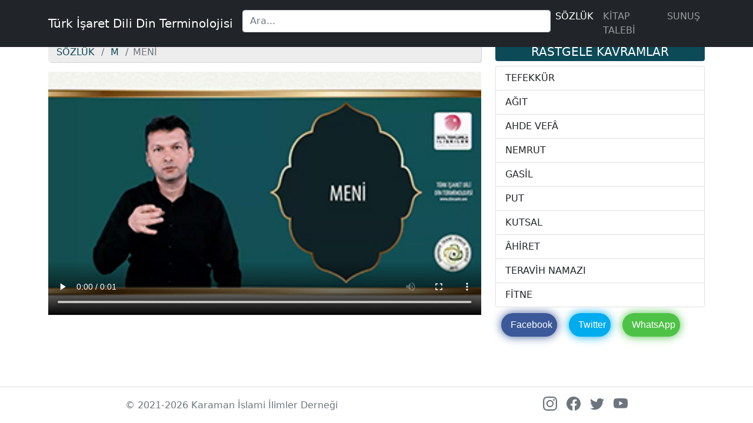

--- FILE ---
content_type: text/html; charset=UTF-8
request_url: https://dinisaret.com/sozluk/kavram/541
body_size: 3959
content:

﻿﻿﻿<!doctype html>
<html lang="tr">
  <head>
    <meta charset="utf-8">
    <meta name="viewport" content="width=device-width, initial-scale=1">
    <meta name="description" content="Türk İşaret Dili Din Terminolojisi kitabında yer alan MENİ kavramının Türk işaret dili ile yapılışının videosu">
    <meta name="author" content="islamdeaf">    
    <title> MENİ </title>
    <meta property="og:title" content="MENİ">
    <meta property="og:description" content="Türk İşaret Dili Din Terminolojisi kitabında yer alan MENİ kavramının Türk işaret dili ile yapılışının videosu">
    <meta property="og:image" content="https://dinisaret.com/public/thumb/meni.jpg">

    <link href="https://dinisaret.com/public/css/bootstrap.min.css" rel="stylesheet">
    <link href="https://dinisaret.com/public/css/listnav.css"  rel="stylesheet">
    <link href="https://dinisaret.com/public/css/dinisaret.css" rel="stylesheet">
    <link href="https://dinisaret.com/public/css/jquery-ui.css" rel="stylesheet">
    <script src="https://dinisaret.com/public/js/jquery-3.6.0.min.js"></script>
<script src="https://dinisaret.com/public/js/jquery-listnav.js"></script>
<script src="https://dinisaret.com/public/js/vendor.js"></script>
<script src="https://dinisaret.com/public/js/bootstrap.bundle.min.js"></script>
<script src="https://dinisaret.com/public/js/jquery-ui.min.js"></script>

    
</head>
<body class="d-flex flex-column h-100">

    <nav class="navbar navbar-expand-sm navbar-dark bg-dark fixed-top" aria-label="Ust menu">
        <div class="container">
          <a class="navbar-brand" href="https://dinisaret.com">Türk İşaret Dili Din Terminolojisi</a>
          <button class="navbar-toggler" type="button" data-bs-toggle="collapse" data-bs-target="#ustMenu" aria-controls="ustMenu" aria-expanded="false" aria-label="Menüyü Aç/Kapat">
            <span class="navbar-toggler-icon"></span>
          </button>
    
          <div class="collapse navbar-collapse" id="ustMenu">
            
          <form class="col-5 col-lg-5 col-xl-8 mb-2  ms-auto me-auto ">
                <input type="search" class="form-control" placeholder="Ara..." aria-label="Search" id="s">
          </form> 

            <ul class="navbar-nav me-auto mb-2 mb-sm-0">
              

                  <li class="nav-item ">
                    <a class="nav-link active" href="https://dinisaret.com/sozluk/">SÖZLÜK</a>
                  </li>
                  <li class="nav-item ">                    <a class="nav-link " href="https://dinisaret.com/main/talep/">KİTAP TALEBİ</a>                  </li>
                  <li class="nav-item ">
                    <a class="nav-link " href="https://dinisaret.com/main/sunus/">SUNUŞ</a>
                  </li>
              
             
            </ul>
            
          </div>
        </div>
      </nav>
       
<main class="main mt-5">  

      
<div class="container ">


        <div class="row">                 
          <section class="col-lg-8 col-xl-8 col-xxl-8 mt-0">
   
          <nav aria-label="breadcrumb ">
            <ol class="breadcrumb ">              
              <li class="breadcrumb-item"><a href="https://dinisaret.com\sozluk\" >SÖZLÜK</a></li>
              <li class="breadcrumb-item"><a href="https://dinisaret.com\sozluk\harf\M" > M</a></li>
              <li class="breadcrumb-item active" aria-current="page">MENİ</li>
            </ol>
          </nav>
          <h1 class="visually-hidden"> MENİ </h1>

                    <video id="kavram_video" autoplay loop controls class="w-100" 
                    poster="https://dinisaret.com/public/thumb/meni.jpg">
                      <source src="https://dinisaret.com/public/video/meni.mp4" type="video/mp4" />                     
                        
                    </video>
						




          </section>
    
          <section class="col-lg-4 col-xl-4 col-xxl-4 ">
          <h2 class="h5 bg-video rounded p-1 text-center"> RASTGELE KAVRAMLAR</h2>
            <div class="list-group">
            
                <a href="https://dinisaret.com/sozluk/kavram/796" class="list-group-item">TEFEKKÜR</a>
               

                
              
                <a href="https://dinisaret.com/sozluk/kavram/12" class="list-group-item">AĞIT</a>
               

                
              
                <a href="https://dinisaret.com/sozluk/kavram/13" class="list-group-item">AHDE VEFÂ</a>
               

                
              
                <a href="https://dinisaret.com/sozluk/kavram/634" class="list-group-item">NEMRUT</a>
               

                
              
                <a href="https://dinisaret.com/sozluk/kavram/250" class="list-group-item">GASİL</a>
               

                
              
                <a href="https://dinisaret.com/sozluk/kavram/663" class="list-group-item">PUT</a>
               

                
              
                <a href="https://dinisaret.com/sozluk/kavram/496" class="list-group-item">KUTSAL</a>
               

                
              
                <a href="https://dinisaret.com/sozluk/kavram/14" class="list-group-item">ÂHİRET</a>
               

                
              
                <a href="https://dinisaret.com/sozluk/kavram/806" class="list-group-item">TERAVİH NAMAZI</a>
               

                
              
                <a href="https://dinisaret.com/sozluk/kavram/243" class="list-group-item">FİTNE</a>
               

                
              
            </div>
			

<ul class="socialIcons">
  <li class="facebook"><a href="https://www.facebook.com/share.php?u=http://dinisaret.com/sozluk/kavram/541" target="_blank"><i class="fa fa-fw fa-facebook"></i>Facebook</a></li>
  <li class="twitter"><a href="https://twitter.com/intent/tweet?original_referer=http://dinisaret.com/sozluk/kavram/541&text=MENİ kavramının Türk İşaret Dili ile yapılışını buradan öğrenebilirsin:&url=http://dinisaret.com/sozluk/kavram/541" target="_blank"><i class="fa fa-fw fa-twitter"></i>Twitter</a></li>
 <li class="whatsapp"><a href="whatsapp://send?text=MENİ kavramının Türk İşaret Dili ile yapılışını buradan öğrenebilirsin: http://dinisaret.com/sozluk/kavram/541" target="_blank"><i class="fa fa-fw fa-whatsapp"></i>WhatsApp</a></li>
</ul>
               	               
                         
                                            
											
                                      



          </section>  

         </div>        
  
</div>
</main>
<script type="application/ld+json">
{
  "@context": "https://schema.org",
  "@type": "VideoObject",
  "name": "MENİ",
  "description": "MENİ kavramının Türk İşaret Dili ile yapılışı",
  "thumbnailUrl": "https://dinisaret.com/public/thumb/meni.jpg",  
  "uploadDate": "2022-01-01T14:53:42+00:00",
  "contentUrl": "https://dinisaret.com/public/video/meni.mp4",  
  "interactionCount": "759"
}
</script>
<script type="text/javascript">


$(document).ready(function () {
    
    $("#s").autocomplete({
        minLenght:3,
        source:"https://dinisaret.com/search.php",
        
        select: function (event, ui) {
           
            var url2 = ui.item.id;
            var url3 = ui.item.menu;
            
          location.href=url2;
					
            
        }
});
  
    });


</script>
﻿

    

  <svg xmlns="http://www.w3.org/2000/svg" style="display: none;">

   

   <symbol id="facebook" viewBox="0 0 16 16">

     <path d="M16 8.049c0-4.446-3.582-8.05-8-8.05C3.58 0-.002 3.603-.002 8.05c0 4.017 2.926 7.347 6.75 7.951v-5.625h-2.03V8.05H6.75V6.275c0-2.017 1.195-3.131 3.022-3.131.876 0 1.791.157 1.791.157v1.98h-1.009c-.993 0-1.303.621-1.303 1.258v1.51h2.218l-.354 2.326H9.25V16c3.824-.604 6.75-3.934 6.75-7.951z"/>

   </symbol>

   <symbol id="instagram" viewBox="0 0 16 16">

       <path d="M8 0C5.829 0 5.556.01 4.703.048 3.85.088 3.269.222 2.76.42a3.917 3.917 0 0 0-1.417.923A3.927 3.927 0 0 0 .42 2.76C.222 3.268.087 3.85.048 4.7.01 5.555 0 5.827 0 8.001c0 2.172.01 2.444.048 3.297.04.852.174 1.433.372 1.942.205.526.478.972.923 1.417.444.445.89.719 1.416.923.51.198 1.09.333 1.942.372C5.555 15.99 5.827 16 8 16s2.444-.01 3.298-.048c.851-.04 1.434-.174 1.943-.372a3.916 3.916 0 0 0 1.416-.923c.445-.445.718-.891.923-1.417.197-.509.332-1.09.372-1.942C15.99 10.445 16 10.173 16 8s-.01-2.445-.048-3.299c-.04-.851-.175-1.433-.372-1.941a3.926 3.926 0 0 0-.923-1.417A3.911 3.911 0 0 0 13.24.42c-.51-.198-1.092-.333-1.943-.372C10.443.01 10.172 0 7.998 0h.003zm-.717 1.442h.718c2.136 0 2.389.007 3.232.046.78.035 1.204.166 1.486.275.373.145.64.319.92.599.28.28.453.546.598.92.11.281.24.705.275 1.485.039.843.047 1.096.047 3.231s-.008 2.389-.047 3.232c-.035.78-.166 1.203-.275 1.485a2.47 2.47 0 0 1-.599.919c-.28.28-.546.453-.92.598-.28.11-.704.24-1.485.276-.843.038-1.096.047-3.232.047s-2.39-.009-3.233-.047c-.78-.036-1.203-.166-1.485-.276a2.478 2.478 0 0 1-.92-.598 2.48 2.48 0 0 1-.6-.92c-.109-.281-.24-.705-.275-1.485-.038-.843-.046-1.096-.046-3.233 0-2.136.008-2.388.046-3.231.036-.78.166-1.204.276-1.486.145-.373.319-.64.599-.92.28-.28.546-.453.92-.598.282-.11.705-.24 1.485-.276.738-.034 1.024-.044 2.515-.045v.002zm4.988 1.328a.96.96 0 1 0 0 1.92.96.96 0 0 0 0-1.92zm-4.27 1.122a4.109 4.109 0 1 0 0 8.217 4.109 4.109 0 0 0 0-8.217zm0 1.441a2.667 2.667 0 1 1 0 5.334 2.667 2.667 0 0 1 0-5.334z"/>

   </symbol>

   <symbol id="twitter" viewBox="0 0 16 16">

     <path d="M5.026 15c6.038 0 9.341-5.003 9.341-9.334 0-.14 0-.282-.006-.422A6.685 6.685 0 0 0 16 3.542a6.658 6.658 0 0 1-1.889.518 3.301 3.301 0 0 0 1.447-1.817 6.533 6.533 0 0 1-2.087.793A3.286 3.286 0 0 0 7.875 6.03a9.325 9.325 0 0 1-6.767-3.429 3.289 3.289 0 0 0 1.018 4.382A3.323 3.323 0 0 1 .64 6.575v.045a3.288 3.288 0 0 0 2.632 3.218 3.203 3.203 0 0 1-.865.115 3.23 3.23 0 0 1-.614-.057 3.283 3.283 0 0 0 3.067 2.277A6.588 6.588 0 0 1 .78 13.58a6.32 6.32 0 0 1-.78-.045A9.344 9.344 0 0 0 5.026 15z"/>

   </symbol>

   <symbol id="youtube" viewBox="0 0 16 16"> 

    <path d="M8.051 1.999h.089c.822.003 4.987.033 6.11.335a2.01 2.01 0 0 1 1.415 1.42c.101.38.172.883.22 1.402l.01.104.022.26.008.104c.065.914.073 1.77.074 1.957v.075c-.001.194-.01 1.108-.082 2.06l-.008.105-.009.104c-.05.572-.124 1.14-.235 1.558a2.007 2.007 0 0 1-1.415 1.42c-1.16.312-5.569.334-6.18.335h-.142c-.309 0-1.587-.006-2.927-.052l-.17-.006-.087-.004-.171-.007-.171-.007c-1.11-.049-2.167-.128-2.654-.26a2.007 2.007 0 0 1-1.415-1.419c-.111-.417-.185-.986-.235-1.558L.09 9.82l-.008-.104A31.4 31.4 0 0 1 0 7.68v-.123c.002-.215.01-.958.064-1.778l.007-.103.003-.052.008-.104.022-.26.01-.104c.048-.519.119-1.023.22-1.402a2.007 2.007 0 0 1 1.415-1.42c.487-.13 1.544-.21 2.654-.26l.17-.007.172-.006.086-.003.171-.007A99.788 99.788 0 0 1 7.858 2h.193zM6.4 5.209v4.818l4.157-2.408L6.4 5.209z"/>

    </symbol>

 </svg>





   <footer class="d-flex flex-wrap justify-content-center align-items-center py-3  border-top mt-auto">

     <div class="col-md-4 d-flex align-items-center">       

       <span class="text-muted">&copy; 2021-2026 Karaman İslami İlimler Derneği</span>

     </div>

 

     <ul class="nav col-md-4 justify-content-end list-unstyled d-flex">

      

     <li class="ms-3"><a class="text-muted" href="https://www.instagram.com/din_isaret/" target="_blank"><svg class="bi" width="24" height="24"><use xlink:href="#instagram"/></svg></a></li>

       <li class="ms-3"><a class="text-muted" href="https://www.facebook.com/Din_%C4%B0%C5%9Faret"><svg class="bi" width="24" height="24"><use xlink:href="#facebook"/></svg></a></li>

       <li class="ms-3"><a class="text-muted" href="https://twitter.com/din_isaret"><svg class="bi" width="24" height="24"><use xlink:href="#twitter"/></svg></a></li>

       <li class="ms-3"><a class="text-muted" href="https://www.youtube.com/channel/UC1Tklz0P_4_pxnJdd21FjQw"><svg class="bi" width="24" height="24"><use xlink:href="#youtube"/></svg></a></li>

     </ul>

   </footer>





<script src="https://dinisaret.com/public/js/jquery-3.6.0.min.js"></script>

<script src="https://dinisaret.com/public/js/jquery-listnav.js"></script>

<script src="https://dinisaret.com/public/js/vendor.js"></script>

<script src="https://dinisaret.com/public/js/bootstrap.bundle.min.js"></script>

<script src="https://dinisaret.com/public/js/jquery-ui.min.js"></script>



<script type="text/javascript">









 $(function(){

   $('#kavramList').listnav({

     allText: 'Hepsi',

     includeNums: false,

     includeAll: false,

     includeOther: true,

     letters: ['_', 'a', 'b', 'c','ç', 'd', 'e','f', 'g', 'h','ı', 'i', 'k', 'l', 'm','n', 'o', 'ö', 'p', 'r', 's','ş', 't', 'u', 'ü','v', 'y', 'z'],

     initLetter: 'a',

     noMatchText: 'Bu sekmede her hangi bir kayıt yok',

     removeDisabled: true, //kavramın ilk harfi yoksa listeye alma

     });

  

 });

 </script>

   

</body>

</html>

--- FILE ---
content_type: text/css
request_url: https://dinisaret.com/public/css/dinisaret.css
body_size: 631
content:
.df-share-button.ti-whatsapp:before {
  content: url('https://api.iconify.design/simple-icons:whatsapp.svg?color=%23777&width=20&height=20');
}
ul.socialIcons {
  padding: 0;
  text-align: center;
}

.socialIcons li {
  background-color: yellow;
  list-style: none;
  display: block;
  float:left;
  margin: 10px;
  border-radius: 2em;
  overflow: hidden;
}

.socialIcons li a {
  display: block;
  padding: 0.5em;
 
  white-space: nowrap;
  line-height: 1.5em; /*it's working only when you write text with icon*/
  transition: 0.5s;
  text-decoration: none;
  font-family: arial;
  color: #fff;
}

.socialIcons li i {
  margin-right: 0.5em;
}

.socialIcons li:hover a {
  max-width: 200px;
  padding-left: 1em;
}

.socialIcons .facebook {
  background-color: #3b5998;
  box-shadow: 0 0 16px #3b5998;
}

.socialIcons .twitter {
  background-color: #00aced;
  box-shadow: 0 0 16px #00aced;
}

.socialIcons .instagram {
  background-color: #cd486b;
  box-shadow: 0 0 16px #cd486b;
}

.socialIcons .pinterest {
  background-color: #c92228;
  box-shadow: 0 0 16px #c92228;
}

.socialIcons .steam {
  background-color: #666666;
  box-shadow: 0 0 16px #666666;
}

.socialIcons .whatsapp {
  background-color: #4dc247;
  box-shadow: 0 0 16px #4dc247;
}



.bd-placeholder-img {
    font-size: 1.125rem;
    text-anchor: middle;
    -webkit-user-select: none;
    -moz-user-select: none;
    user-select: none;
  }

  .b-example-divider {
    height: 3rem;
    background-color: rgba(0, 0, 0, .1);
    border: solid rgba(0, 0, 0, .15);
    border-width: 1px 0;
    box-shadow: inset 0 .5em 1.5em rgba(0, 0, 0, .1), inset 0 .125em .5em rgba(0, 0, 0, .15);
  }
  
  .bi {
    vertical-align: -.125em;
    fill: currentColor;
  }

  h3.kavram_baslik{
    border: 1px solid silver;
    background-color:#FDDC5C;
    color: #212529;

  }
  

  @media (min-width: 768px) {
    .bd-placeholder-img-lg {
      font-size: 3.5rem;
    }
  }

  .breadcrumb {
    box-shadow: 1px 1px #d5d4d4;
    background: #eeeded;
    border: 1px solid #eeeded;
    border-radius: 5px;
    padding: 0 5px 0 10px !important;
    font-size: 16px;
    line-height:2em;
    }

  .breadcrumb a{
    color:#0c4a57;
    text-decoration: none;
    padding: 3px;
    
  }
  .breadcrumb a:hover{
    border: 0 solid #0c4a57;
    border-radius: 5px;
    color:#fff;
   background-color:#0c4a57 ;
  }

  .list-group a:hover{
    color:#fff;
    background-color:#0c4a57 ;
  }

  .bg-video{
  background-color: #0c4a57;
  color:#fff;
  }

  .sunus p
  {
    text-align: justify;
    text-justify: inter-word;
  }

